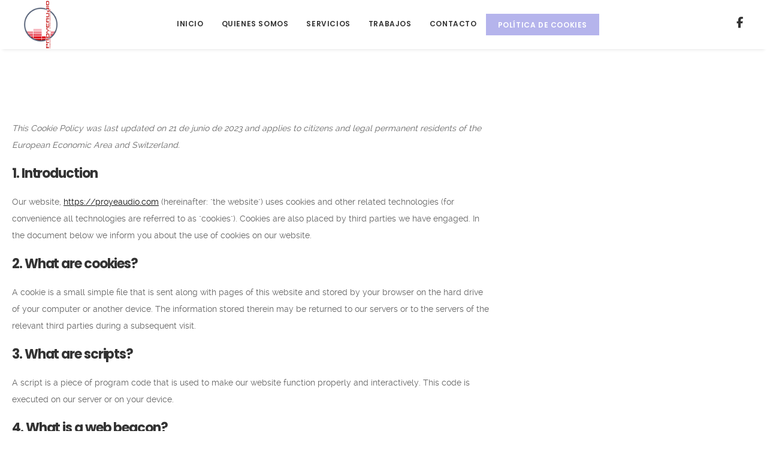

--- FILE ---
content_type: text/css
request_url: https://proyeaudio.com/wp-content/plugins/complianz-gdpr-premium/assets/css/document.min.css?ver=6.4.9
body_size: 3057
content:
#cmplz-manage-consent-container{display:none}.cmplz-obfuscate{direction:rtl;unicode-bidi:bidi-override;white-space:nowrap}#cmplz-manage-consent-container.cmplz-manage-consent-container .cmplz-categories summary{display:block;cursor:pointer}#cmplz-manage-consent-container.cmplz-manage-consent-container .cmplz-categories summary::-webkit-details-marker,#cmplz-manage-consent-container.cmplz-manage-consent-container .cmplz-categories summary::marker{display:none;content:''}.cmplz-alert{display:none;padding:7px;color:white;margin:10px 0}.cmplz-alert.cmplz-error{background-color:#f44336}.cmplz-alert.cmplz-success{background-color:green}.cmplz-close{margin-left:15px;color:white;font-weight:bold;float:right;font-size:22px;line-height:20px;cursor:pointer;transition:.3s}.cmplz-close:hover{color:black}#cmplz-cookies-overview .cmplz-dropdown .cmplz-service-description,#cmplz-document .cmplz-dropdown .cmplz-service-description,.editor-styles-wrapper .cmplz-unlinked-mode .cmplz-dropdown .cmplz-service-description,#cmplz-cookies-overview .cmplz-dropdown .cmplz-sharing-data,#cmplz-document .cmplz-dropdown .cmplz-sharing-data,.editor-styles-wrapper .cmplz-unlinked-mode .cmplz-dropdown .cmplz-sharing-data{display:inline-block;width:calc(50% - 35px);vertical-align:top}@media only screen and (max-width:600px){#cmplz-cookies-overview .cmplz-dropdown .cmplz-service-description,#cmplz-document .cmplz-dropdown .cmplz-service-description,.editor-styles-wrapper .cmplz-unlinked-mode .cmplz-dropdown .cmplz-service-description,#cmplz-cookies-overview .cmplz-dropdown .cmplz-sharing-data,#cmplz-document .cmplz-dropdown .cmplz-sharing-data,.editor-styles-wrapper .cmplz-unlinked-mode .cmplz-dropdown .cmplz-sharing-data{width:100%}}#cmplz-cookies-overview .cmplz-dropdown summary,#cmplz-document .cmplz-dropdown summary,.editor-styles-wrapper .cmplz-unlinked-mode .cmplz-dropdown summary{display:block;cursor:pointer}#cmplz-cookies-overview .cmplz-dropdown summary::-webkit-details-marker,#cmplz-document .cmplz-dropdown summary::-webkit-details-marker,.editor-styles-wrapper .cmplz-unlinked-mode .cmplz-dropdown summary::-webkit-details-marker,#cmplz-cookies-overview .cmplz-dropdown summary::marker,#cmplz-document .cmplz-dropdown summary::marker,.editor-styles-wrapper .cmplz-unlinked-mode .cmplz-dropdown summary::marker{display:none;content:''}#cmplz-cookies-overview .cmplz-dropdown summary div,#cmplz-document .cmplz-dropdown summary div,.editor-styles-wrapper .cmplz-unlinked-mode .cmplz-dropdown summary div{display:grid;grid-template:"heading chevron";grid-template-columns:2fr 25px;grid-gap:15px;align-items:center}#cmplz-cookies-overview .cmplz-dropdown summary div h3,#cmplz-document .cmplz-dropdown summary div h3,.editor-styles-wrapper .cmplz-unlinked-mode .cmplz-dropdown summary div h3{grid-area:heading;margin:0}#cmplz-cookies-overview .cmplz-dropdown summary div:after,#cmplz-document .cmplz-dropdown summary div:after,.editor-styles-wrapper .cmplz-unlinked-mode .cmplz-dropdown summary div:after{grid-area:chevron}#cmplz-cookies-overview .cmplz-dropdown summary div input[data-category="functional"],#cmplz-document .cmplz-dropdown summary div input[data-category="functional"],.editor-styles-wrapper .cmplz-unlinked-mode .cmplz-dropdown summary div input[data-category="functional"]{visibility:hidden}#cmplz-cookies-overview .cmplz-dropdown.cmplz-dropdown-cookiepolicy summary,#cmplz-document .cmplz-dropdown.cmplz-dropdown-cookiepolicy summary,.editor-styles-wrapper .cmplz-unlinked-mode .cmplz-dropdown.cmplz-dropdown-cookiepolicy summary{display:block}#cmplz-cookies-overview .cmplz-dropdown.cmplz-dropdown-cookiepolicy summary div,#cmplz-document .cmplz-dropdown.cmplz-dropdown-cookiepolicy summary div,.editor-styles-wrapper .cmplz-unlinked-mode .cmplz-dropdown.cmplz-dropdown-cookiepolicy summary div{grid-template:"heading paragraph label checkbox chevron";grid-template-columns:2fr auto 0 auto 25px}#cmplz-cookies-overview .cmplz-dropdown.cmplz-dropdown-cookiepolicy summary div p,#cmplz-document .cmplz-dropdown.cmplz-dropdown-cookiepolicy summary div p,.editor-styles-wrapper .cmplz-unlinked-mode .cmplz-dropdown.cmplz-dropdown-cookiepolicy summary div p{grid-area:paragraph}#cmplz-cookies-overview .cmplz-dropdown.cmplz-dropdown-cookiepolicy .cookies-per-purpose,#cmplz-document .cmplz-dropdown.cmplz-dropdown-cookiepolicy .cookies-per-purpose,.editor-styles-wrapper .cmplz-unlinked-mode .cmplz-dropdown.cmplz-dropdown-cookiepolicy .cookies-per-purpose{display:grid}@media only screen and (min-width:600px){#cmplz-cookies-overview .cmplz-dropdown.cmplz-dropdown-cookiepolicy .cookies-per-purpose,#cmplz-document .cmplz-dropdown.cmplz-dropdown-cookiepolicy .cookies-per-purpose,.editor-styles-wrapper .cmplz-unlinked-mode .cmplz-dropdown.cmplz-dropdown-cookiepolicy .cookies-per-purpose{grid-column:span 2;grid-template-columns:1fr 1fr 1fr;grid-template:"purpose purpose purpose" "header1 header2 header3" auto}#cmplz-cookies-overview .cmplz-dropdown.cmplz-dropdown-cookiepolicy .cookies-per-purpose .purpose,#cmplz-document .cmplz-dropdown.cmplz-dropdown-cookiepolicy .cookies-per-purpose .purpose,.editor-styles-wrapper .cmplz-unlinked-mode .cmplz-dropdown.cmplz-dropdown-cookiepolicy .cookies-per-purpose .purpose{grid-area:purpose}#cmplz-cookies-overview .cmplz-dropdown.cmplz-dropdown-cookiepolicy .cookies-per-purpose .name-header,#cmplz-document .cmplz-dropdown.cmplz-dropdown-cookiepolicy .cookies-per-purpose .name-header,.editor-styles-wrapper .cmplz-unlinked-mode .cmplz-dropdown.cmplz-dropdown-cookiepolicy .cookies-per-purpose .name-header{grid-area:header1}#cmplz-cookies-overview .cmplz-dropdown.cmplz-dropdown-cookiepolicy .cookies-per-purpose .retention-header,#cmplz-document .cmplz-dropdown.cmplz-dropdown-cookiepolicy .cookies-per-purpose .retention-header,.editor-styles-wrapper .cmplz-unlinked-mode .cmplz-dropdown.cmplz-dropdown-cookiepolicy .cookies-per-purpose .retention-header{grid-area:header2}#cmplz-cookies-overview .cmplz-dropdown.cmplz-dropdown-cookiepolicy .cookies-per-purpose .function-header,#cmplz-document .cmplz-dropdown.cmplz-dropdown-cookiepolicy .cookies-per-purpose .function-header,.editor-styles-wrapper .cmplz-unlinked-mode .cmplz-dropdown.cmplz-dropdown-cookiepolicy .cookies-per-purpose .function-header{grid-area:header3}}@media only screen and (max-width:600px){#cmplz-cookies-overview .cmplz-dropdown.cmplz-dropdown-cookiepolicy .cookies-per-purpose,#cmplz-document .cmplz-dropdown.cmplz-dropdown-cookiepolicy .cookies-per-purpose,.editor-styles-wrapper .cmplz-unlinked-mode .cmplz-dropdown.cmplz-dropdown-cookiepolicy .cookies-per-purpose{grid-template-columns:100px 1fr}#cmplz-cookies-overview .cmplz-dropdown.cmplz-dropdown-cookiepolicy .cookies-per-purpose .purpose,#cmplz-document .cmplz-dropdown.cmplz-dropdown-cookiepolicy .cookies-per-purpose .purpose,.editor-styles-wrapper .cmplz-unlinked-mode .cmplz-dropdown.cmplz-dropdown-cookiepolicy .cookies-per-purpose .purpose{grid-column:span 2}}#cmplz-manage-consent-container.cmplz-manage-consent-container .cmplz-categories{margin-top:10px;display:block;width:100%}#cmplz-manage-consent-container.cmplz-manage-consent-container .cmplz-categories .cmplz-category{background-color:rgba(239,239,239,0.25)}#cmplz-manage-consent-container.cmplz-manage-consent-container .cmplz-categories .cmplz-category summary::marker{display:none;content:''}#cmplz-manage-consent-container.cmplz-manage-consent-container .cmplz-categories .cmplz-category summary::-webkit-details-marker{display:none;content:''}#cmplz-manage-consent-container.cmplz-manage-consent-container .cmplz-categories .cmplz-category .cmplz-description{padding:10px}#cmplz-manage-consent-container.cmplz-manage-consent-container .cmplz-categories .cmplz-category:not(:last-child){margin-bottom:5px}#cmplz-manage-consent-container.cmplz-manage-consent-container .cmplz-categories .cmplz-category .cmplz-category-header{display:grid;grid-template-columns:1fr auto 25px;grid-template-rows:auto;align-items:center;grid-gap:10px;padding:5px 10px;background-color:rgba(239,239,239,0.5)}#cmplz-manage-consent-container.cmplz-manage-consent-container .cmplz-categories .cmplz-category .cmplz-category-header section{padding:initial}#cmplz-manage-consent-container.cmplz-manage-consent-container .cmplz-categories .cmplz-category .cmplz-category-header h2{grid-column-start:1;width:100%;justify-self:start;font-size:18px;text-align:left;margin-top:8px;text-transform:initial;padding-bottom:10px;border-bottom:0;margin-bottom:0}#cmplz-manage-consent-container.cmplz-manage-consent-container .cmplz-categories .cmplz-category .cmplz-category-header h2:before{height:0;margin:initial}#cmplz-manage-consent-container.cmplz-manage-consent-container .cmplz-categories .cmplz-category .cmplz-category-header .cmplz-always-active{font-size:var(--cmplz_category_header_active_font_size);color:var(--cmplz_category_header_always_active_color)}#cmplz-manage-consent-container.cmplz-manage-consent-container .cmplz-categories .cmplz-category .cmplz-category-header .cmplz-always-active label,#cmplz-manage-consent-container.cmplz-manage-consent-container .cmplz-categories .cmplz-category .cmplz-category-header .cmplz-always-active input{display:none}#cmplz-manage-consent-container.cmplz-manage-consent-container .cmplz-categories .cmplz-category .cmplz-category-header .cmplz-banner-checkbox{display:flex;align-items:center;margin:0;padding:initial}#cmplz-manage-consent-container.cmplz-manage-consent-container .cmplz-categories .cmplz-category .cmplz-category-header .cmplz-icon.cmplz-open{display:flex;align-items:center;justify-content:center;grid-column-start:3;cursor:pointer;content:'';background:var(--cmplz_category_open_icon_url) no-repeat;transform:rotate(0);transition:all .5s ease;background-size:cover;height:25px;width:25px}#cmplz-manage-consent-container.cmplz-manage-consent-container .cmplz-categories .cmplz-category[open]{padding-bottom:1px}#cmplz-manage-consent-container.cmplz-manage-consent-container .cmplz-categories .cmplz-category[open] summary .cmplz-category-header:after,#cmplz-manage-consent-container.cmplz-manage-consent-container .cmplz-categories .cmplz-category[open] summary .cmplz-icon.cmplz-open{transform:rotate(180deg)}.postbox #cmplz-document{margin:auto auto}#cmplz-document,.editor-styles-wrapper .cmplz-unlinked-mode{font-size:14px;margin-top:0;max-width:800px;text-justify:inter-word}#cmplz-document input::-moz-focus-inner,.editor-styles-wrapper .cmplz-unlinked-mode input::-moz-focus-inner,#cmplz-document button::-moz-focus-inner,.editor-styles-wrapper .cmplz-unlinked-mode button::-moz-focus-inner{border:0;padding:0}#cmplz-document a,.editor-styles-wrapper .cmplz-unlinked-mode a{text-decoration:underline}#cmplz-document a[target="_blank"]::after,.editor-styles-wrapper .cmplz-unlinked-mode a[target="_blank"]::after{content:url([data-uri]);margin:0 3px 0 5px}#cmplz-document a:focus,.editor-styles-wrapper .cmplz-unlinked-mode a:focus{border:1px solid black;padding:2px}#cmplz-document #cmplz-dnsmpd-form label,.editor-styles-wrapper .cmplz-unlinked-mode #cmplz-dnsmpd-form label{margin-right:20px;min-width:100px;display:inline-block}#cmplz-document h2,.editor-styles-wrapper .cmplz-unlinked-mode h2,#cmplz-document h3,.editor-styles-wrapper .cmplz-unlinked-mode h3{font-size:22px;text-align:left;margin-top:15px;text-transform:initial;padding-bottom:10px;margin-bottom:10px}#cmplz-document.impressum h2,.editor-styles-wrapper .cmplz-unlinked-mode.impressum h2,#cmplz-document.impressum h3,.editor-styles-wrapper .cmplz-unlinked-mode.impressum h3{border-bottom:0;font-size:1em;padding-bottom:5px;margin-bottom:5px}#cmplz-document.impressum p,.editor-styles-wrapper .cmplz-unlinked-mode.impressum p{margin-bottom:7px}#cmplz-document h4,.editor-styles-wrapper .cmplz-unlinked-mode h4{font-size:18px;text-align:left;margin-top:15px;margin-bottom:5px;text-transform:initial}#cmplz-document h5,.editor-styles-wrapper .cmplz-unlinked-mode h5{font-size:14px;text-align:left;margin-top:10px;margin-bottom:5px;text-transform:initial}#cmplz-document h3.annex,.editor-styles-wrapper .cmplz-unlinked-mode h3.annex,#cmplz-document h4.annex,.editor-styles-wrapper .cmplz-unlinked-mode h4.annex{font-weight:bold}#cmplz-document span h3,.editor-styles-wrapper .cmplz-unlinked-mode span h3{font-size:14px;border-bottom:0}#cmplz-document p,.editor-styles-wrapper .cmplz-unlinked-mode p,#cmplz-document li,.editor-styles-wrapper .cmplz-unlinked-mode li,#cmplz-document td,.editor-styles-wrapper .cmplz-unlinked-mode td{font-size:14px;margin-top:0}#cmplz-document ol.alphabetic,.editor-styles-wrapper .cmplz-unlinked-mode ol.alphabetic{counter-reset:list;list-style-type:none}#cmplz-document ol.alphabetic li:before,.editor-styles-wrapper .cmplz-unlinked-mode ol.alphabetic li:before{font-weight:bold;content:counter(list,lower-alpha) ") ";counter-increment:list}#cmplz-document ul,.editor-styles-wrapper .cmplz-unlinked-mode ul{list-style:disc;margin-left:15px;margin-bottom:15px}#cmplz-document ol.alphabetic ol,.editor-styles-wrapper .cmplz-unlinked-mode ol.alphabetic ol{counter-reset:list;list-style-type:none}#cmplz-document ol.alphabetic ol li:before,.editor-styles-wrapper .cmplz-unlinked-mode ol.alphabetic ol li:before{font-weight:bold;content:counter(list,decimal) ") ";counter-increment:list}#cmplz-document .cmplz-subtitle,.editor-styles-wrapper .cmplz-unlinked-mode .cmplz-subtitle{font-weight:bold;margin-top:25px}#cmplz-document .cmplz-indent,.editor-styles-wrapper .cmplz-unlinked-mode .cmplz-indent{margin-left:36px}#cmplz-cookies-overview .cmplz-dropdown,#cmplz-document .cmplz-dropdown,.editor-styles-wrapper .cmplz-unlinked-mode .cmplz-dropdown{background-color:rgba(239,239,239,0.25)}#cmplz-cookies-overview .cmplz-dropdown h4,#cmplz-document .cmplz-dropdown h4,.editor-styles-wrapper .cmplz-unlinked-mode .cmplz-dropdown h4{font-size:18px;text-align:left;margin-top:15px;margin-bottom:5px;text-transform:initial}#cmplz-cookies-overview .cmplz-dropdown p,#cmplz-document .cmplz-dropdown p,.editor-styles-wrapper .cmplz-unlinked-mode .cmplz-dropdown p,#cmplz-cookies-overview .cmplz-dropdown a,#cmplz-document .cmplz-dropdown a,.editor-styles-wrapper .cmplz-unlinked-mode .cmplz-dropdown a{font-size:14px;margin-top:0}#cmplz-cookies-overview .cmplz-dropdown p,#cmplz-document .cmplz-dropdown p,.editor-styles-wrapper .cmplz-unlinked-mode .cmplz-dropdown p,#cmplz-cookies-overview .cmplz-dropdown h4,#cmplz-document .cmplz-dropdown h4,.editor-styles-wrapper .cmplz-unlinked-mode .cmplz-dropdown h4,#cmplz-cookies-overview .cmplz-dropdown ul,#cmplz-document .cmplz-dropdown ul,.editor-styles-wrapper .cmplz-unlinked-mode .cmplz-dropdown ul{padding:0 15px}#cmplz-cookies-overview .cmplz-dropdown p.legal-obligations-description,#cmplz-document .cmplz-dropdown p.legal-obligations-description,.editor-styles-wrapper .cmplz-unlinked-mode .cmplz-dropdown p.legal-obligations-description{padding-bottom:15px}#cmplz-cookies-overview .cmplz-dropdown summary::marker,#cmplz-document .cmplz-dropdown summary::marker,.editor-styles-wrapper .cmplz-unlinked-mode .cmplz-dropdown summary::marker{display:none;content:''}#cmplz-cookies-overview .cmplz-dropdown summary::-webkit-details-marker,#cmplz-document .cmplz-dropdown summary::-webkit-details-marker,.editor-styles-wrapper .cmplz-unlinked-mode .cmplz-dropdown summary::-webkit-details-marker{display:none;content:''}#cmplz-cookies-overview .cmplz-dropdown summary,#cmplz-document .cmplz-dropdown summary,.editor-styles-wrapper .cmplz-unlinked-mode .cmplz-dropdown summary{display:block;background-color:rgba(239,239,239,0.5);margin:5px 0;padding:5px 10px;align-items:center;justify-items:stretch}#cmplz-cookies-overview .cmplz-dropdown summary h3,#cmplz-document .cmplz-dropdown summary h3,.editor-styles-wrapper .cmplz-unlinked-mode .cmplz-dropdown summary h3{padding:0 5px;font-size:18px;border-bottom:0}#cmplz-cookies-overview .cmplz-dropdown summary p,#cmplz-document .cmplz-dropdown summary p,.editor-styles-wrapper .cmplz-unlinked-mode .cmplz-dropdown summary p{text-align:right;padding:0;margin:0;font-size:14px;border-bottom:0}#cmplz-cookies-overview .cmplz-dropdown summary div:after,#cmplz-document .cmplz-dropdown summary div:after,.editor-styles-wrapper .cmplz-unlinked-mode .cmplz-dropdown summary div:after{cursor:pointer;content:'';background:url(../images/chevron-down.svg) no-repeat;transform:rotate(0);transition:all .5s ease;background-size:cover;height:18px;width:18px;margin:3px}#cmplz-cookies-overview .cmplz-dropdown[open],#cmplz-document .cmplz-dropdown[open],.editor-styles-wrapper .cmplz-unlinked-mode .cmplz-dropdown[open]{padding-bottom:1px}#cmplz-cookies-overview .cmplz-dropdown[open] summary div:after,#cmplz-document .cmplz-dropdown[open] summary div:after,.editor-styles-wrapper .cmplz-unlinked-mode .cmplz-dropdown[open] summary div:after{transform:rotate(180deg)}#cmplz-cookies-overview .cmplz-dropdown h4,#cmplz-document .cmplz-dropdown h4,.editor-styles-wrapper .cmplz-unlinked-mode .cmplz-dropdown h4{font-size:15px;margin:5px 0}#cmplz-cookies-overview .cmplz-dropdown h5,#cmplz-document .cmplz-dropdown h5,.editor-styles-wrapper .cmplz-unlinked-mode .cmplz-dropdown h5{margin:0}#cmplz-cookies-overview .cmplz-dropdown .cmplz-service-description,#cmplz-document .cmplz-dropdown .cmplz-service-description,.editor-styles-wrapper .cmplz-unlinked-mode .cmplz-dropdown .cmplz-service-description,#cmplz-cookies-overview .cmplz-dropdown .cmplz-sharing-data,#cmplz-document .cmplz-dropdown .cmplz-sharing-data,.editor-styles-wrapper .cmplz-unlinked-mode .cmplz-dropdown .cmplz-sharing-data{padding:0 15px 15px}#cmplz-cookies-overview .cmplz-dropdown .cookies-per-purpose,#cmplz-document .cmplz-dropdown .cookies-per-purpose,.editor-styles-wrapper .cmplz-unlinked-mode .cmplz-dropdown .cookies-per-purpose{border:1px solid #dadada;grid-gap:1px;background-color:#dadada;margin-bottom:10px}#cmplz-cookies-overview .cmplz-dropdown .cookies-per-purpose div,#cmplz-document .cmplz-dropdown .cookies-per-purpose div,.editor-styles-wrapper .cmplz-unlinked-mode .cmplz-dropdown .cookies-per-purpose div{background-color:white;padding:15px}@media only screen and (min-width:600px){#cmplz-cookies-overview .cmplz-dropdown .cookies-per-purpose .name-header,#cmplz-document .cmplz-dropdown .cookies-per-purpose .name-header,.editor-styles-wrapper .cmplz-unlinked-mode .cmplz-dropdown .cookies-per-purpose .name-header{background-color:#f7f7f7}#cmplz-cookies-overview .cmplz-dropdown .cookies-per-purpose .retention-header,#cmplz-document .cmplz-dropdown .cookies-per-purpose .retention-header,.editor-styles-wrapper .cmplz-unlinked-mode .cmplz-dropdown .cookies-per-purpose .retention-header{background-color:#f7f7f7}#cmplz-cookies-overview .cmplz-dropdown .cookies-per-purpose .function-header,#cmplz-document .cmplz-dropdown .cookies-per-purpose .function-header,.editor-styles-wrapper .cmplz-unlinked-mode .cmplz-dropdown .cookies-per-purpose .function-header{background-color:#f7f7f7}}@media only screen and (max-width:600px){#cmplz-cookies-overview .cmplz-dropdown .cookies-per-purpose h5,#cmplz-document .cmplz-dropdown .cookies-per-purpose h5,.editor-styles-wrapper .cmplz-unlinked-mode .cmplz-dropdown .cookies-per-purpose h5{line-height:1.8}#cmplz-cookies-overview .cmplz-dropdown .cookies-per-purpose div:nth-child(12n+2),#cmplz-document .cmplz-dropdown .cookies-per-purpose div:nth-child(12n+2),.editor-styles-wrapper .cmplz-unlinked-mode .cmplz-dropdown .cookies-per-purpose div:nth-child(12n+2),#cmplz-cookies-overview .cmplz-dropdown .cookies-per-purpose div:nth-child(12n+3),#cmplz-document .cmplz-dropdown .cookies-per-purpose div:nth-child(12n+3),.editor-styles-wrapper .cmplz-unlinked-mode .cmplz-dropdown .cookies-per-purpose div:nth-child(12n+3),#cmplz-cookies-overview .cmplz-dropdown .cookies-per-purpose div:nth-child(12n+4),#cmplz-document .cmplz-dropdown .cookies-per-purpose div:nth-child(12n+4),.editor-styles-wrapper .cmplz-unlinked-mode .cmplz-dropdown .cookies-per-purpose div:nth-child(12n+4),#cmplz-cookies-overview .cmplz-dropdown .cookies-per-purpose div:nth-child(12n+5),#cmplz-document .cmplz-dropdown .cookies-per-purpose div:nth-child(12n+5),.editor-styles-wrapper .cmplz-unlinked-mode .cmplz-dropdown .cookies-per-purpose div:nth-child(12n+5),#cmplz-cookies-overview .cmplz-dropdown .cookies-per-purpose div:nth-child(12n+6),#cmplz-document .cmplz-dropdown .cookies-per-purpose div:nth-child(12n+6),.editor-styles-wrapper .cmplz-unlinked-mode .cmplz-dropdown .cookies-per-purpose div:nth-child(12n+6),#cmplz-cookies-overview .cmplz-dropdown .cookies-per-purpose div:nth-child(12n+7),#cmplz-document .cmplz-dropdown .cookies-per-purpose div:nth-child(12n+7),.editor-styles-wrapper .cmplz-unlinked-mode .cmplz-dropdown .cookies-per-purpose div:nth-child(12n+7){background-color:#f7f7f7}}

--- FILE ---
content_type: text/javascript
request_url: https://proyeaudio.com/wp-content/plugins/ut-shortcodes/js/ut.scplugin.min.js?ver=5.1.9
body_size: 14588
content:
(function($){"use strict";function is_ms_ie(){var ua=window.navigator.userAgent;var msie=ua.indexOf("MSIE ");return msie>0||!!navigator.userAgent.match(/Trident.*rv\:11\./)}function create_id(){return"-"+Math.random().toString(36).substr(2,9)}function inIframe(){var field="vc_editable";var url=window.location.href;if(url.indexOf("?"+field+"=")!==-1){return true}else if(url.indexOf("&"+field+"=")!==-1){return true}else{return false}}function InViewObserver(event,isInView){if(isInView){$(event.target).removeClass("outView").addClass("inView")}else{$(event.target).removeClass("inView").addClass("outView")}}window.UTImageObserver=lozad(".ut-lazy",{rootMargin:"100%",loaded:function(el){var $element=$(el);$element.delay(600).queue(function(){$element.addClass("ut-image-loaded");$element.siblings(".ut-box-shadow-lazy").addClass("ut-box-shadow-ready");$element.closest(".ut-image-gallery-item").addClass("ut-image-loaded");$element.closest(".ut-animate-image").addClass("ut-animate-image-ready").trigger("inview",_isElementInViewport($element));$.force_appear()})}});window.UTSimpleImageObserver=lozad(".ut-lozad",{rootMargin:"100%"});window.UTBackgroundImageObserver=lozad(".ut-background-lozad",{rootMargin:"100%",load:function(element){if(!$(element).hasClass("ut-pseudo-background")&&element.getAttribute("data-background-image")){element.style.backgroundImage="url('"+element.getAttribute("data-background-image").split(",").join("'),url('")+"')"}else if($(element).hasClass("ut-pseudo-background")&&element.getAttribute("data-background-image")){element.classList.add("ut-pseudo-background-loaded")}}});$(window).on("load",function(){UTImageObserver.observe();UTSimpleImageObserver.observe();UTBackgroundImageObserver.observe()});function get_animated_objects($all_appeared_elements,effect){var counter=0;$all_appeared_elements.each(function(){if($(this).hasClass(effect)){counter++}});return counter}var ut_letter_effects={"effect-1":{scale:[.3,1],opacity:[0,1],translateZ:0,easing:"easeOutExpo",duration:600,delay:function(el,i){return 70*(i+1)}},"effect-2":{scale:[4,1],opacity:[0,1],translateZ:0,easing:"easeOutExpo",duration:950,delay:function(el,i){return 70*i}},"effect-3":{opacity:[0,1],easing:"easeInOutQuad",duration:2250,delay:function(el,i){return 150*(i+1)}},"effect-4":{translateY:["1.1em",0],translateZ:0,duration:750,delay:function(el,i){return 50*i}},"effect-5":{translateY:["1.1em",0],translateX:["0.55em",0],translateZ:0,rotateZ:[180,0],duration:750,easing:"easeOutExpo",delay:function(el,i){return 50*i}},"effect-6":{scale:[0,1],duration:1500,elasticity:600,delay:function(el,i){return 45*(i+1)}},"effect-7":{rotateY:[-90,0],duration:1300,delay:function(el,i){return 45*i}},"effect-8":{translateX:[40,0],translateZ:0,opacity:[0,1],easing:"easeOutExpo",duration:1200,delay:function(el,i){return 50+30*i}},"effect-10":{translateY:[100,0],translateZ:0,opacity:[0,1],easing:"easeOutExpo",duration:1400,delay:function(el,i){return 50+30*i}},"effect-9":{opacity:[0,1],translateX:[40,0],translateZ:0,scaleX:[.3,1],easing:"easeOutExpo",duration:800,delay:function(el,i){return 150+25*i}},"effect-11":{translateY:[-100,0],easing:"easeOutExpo",duration:1400,delay:function(el,i){return 30*i}}};function ParseInt(numb){try{numb=parseInt(numb)}catch(e){}return numb}window.UT_Shortcodes={delay_this:true,start_delay:false,content:"",google_maps_loaded:false,isJson:function(str){try{JSON.parse(str)}catch(e){return false}return true},isHTML:function(str){},init:function(content){if(typeof content!==undefined&&typeof content==="string"&&!this.isJson(content)){this.content=content}this.init_fitvids();this.init_accordion();this.init_tabs();this.init_revealfx();this.init_progress_circles();this.init_skill_bars();this.init_count_up();this.init_animated_image();this.init_owl_gallery_slider();this.init_owl_testimonials();this.init_brands();this.init_word_rotators();this.init_icon_draw();this.init_parallax_quote();this.init_pie_charts();this.init_appear_effects();this.init_list_animation();this.init_image_gallery();this.init_react_carousel();this.init_portfolio_carousel();this.init_timeline();this.init_social_follow();this.init_twitter_rotator();this.init_comparison_slider();this.init_distortion();this.init_lightbox();this.init_video_lightbox();this.init_inline_videos();this.init_morphbox();this.init_yt_background_video();this.init_vimeo_background_video();this.init_google_maps();this.init_glitch();this.init_background_text();this.init_video_grid();this.init_mist()},init_mist:function(clear=false){if(clear){$(".ut-glitch-on-appear").off("inview");$(".bklyn-fancy-divider-animated").off("inview");$("[data-ut-auto-remove-wait]").parent().off("inview");$(".ut-animate-brand-logos").off("inview")}$(".ut-glitch-on-appear").on("inview",function(event,isInView){if(isInView){$(event.target).addClass($(event.target).data("ut-glitch-class"))}else{$(event.target).removeClass($(event.target).data("ut-glitch-class"))}});$(".bklyn-fancy-divider-animated").on("inview",function(event,isInView){if(isInView){var $this=$(this);setTimeout(function(){$this.removeClass("bklyn-fancy-divider-animated")},$this.data("animated-delay"))}});$("[data-ut-auto-remove-wait]").parent().on("inview",function(event,isInView){if(isInView){var $this=$(this);$this.delay($this.find(".ut-animate-brand-logos").data("ut-auto-remove-wait")).queue(function(){$this.find(".ut-animate-brand-logos").data("ut-wait",0).attr("data-ut-wait",0).trigger("inview",[true])})}});$(".ut-animate-brand-logos").on("inview",function(event,isInView){if(isInView){var $this=$(this),effect=$this.data("effect");$this.find(".ut-single-brand").each(function(index){var $that=$(this).find("img");$that.delay($this.data("delay")*index).queue(function(){$that.css("opacity","1").addClass(effect)})})}})},create_collection:function($elements){var $content_elements=$([]);$elements.each(function(){$content_elements=$content_elements.add($("#"+$(this).attr("id")))});return $content_elements},init_fitvids:function(){$(".ut-video:not(.ut-initialized), .entry-content:not(.ut-initialized), .ut-post-media:not(.ut-initialized), .entry-thumbnail:not(.ut-initialized)").ut_require_js({plugin:"fitVids",source:"fitVids",callback:function(element){if($(element).hasClass("ut-initialized")){return}element.addClass("ut-initialized").fitVids()}})},init_accordion:function(){$(".ut-accordion-module").not(".ut-initialized").ut_require_js({plugin:"accordion",source:"accordion",callback:function(element){element.each(function(index,current){if($(current).hasClass("ut-initialized")){return true}$(current).addClass("ut-initialized").find(".ut-accordion-module-item").accordion({transitionSpeed:$(current).find(".ut-accordion-module-item").data("transition"),singleOpen:$(current).hasClass("ut-accordion-module-group"),transitionEasing:$(current).find(".ut-accordion-module-item").data("easing")})})}})},init_tabs:function(){$(".bklyn-icon-tabs, .ut-accordion, .ut-nav-tabs").not(".ut-initialized").ut_require_js({plugin:"boostrap",source:"boostrap",callback:function(element){element.each(function(index,current){if($(current).hasClass("ut-initialized")){return true}})}})},init_revealfx:function(){$(".ut-reveal-fx-element").not(".ut-initialized").ut_require_js({plugin:"RevealFx",source:"revealfx",callback:function(element){element.each(function(index,element){if($(element).hasClass("ut-initialized")){return}$(element).addClass("ut-initialized");let current_reveal=new RevealFx(element,{isContentHidden:true,revealSettings:{bgcolor:$(element).data("reveal-bgcolor"),direction:$(element).data("reveal-direction"),duration:$(element).data("reveal-duration"),delay:$(element).data("reveal-delay"),onCover:function(contentEl){contentEl.style.opacity=1;$(element).addClass("ut-block-revealed");UTImageObserver.observe();if(window.ut_video_observer!==undefined){window.ut_video_observer.observe()}}}});$(element).on("inview",function(event,isInView){if(isInView){var $this=$(event.target);if($this.hasClass("ut-block-reveal-done")){return}$this.parent().removeClass("ut-element-with-block-reveal");current_reveal.reveal()}})})}});$(".ut-element-revealer-parent").each(function(){$(this).imagesLoaded({background:true},function(){}).always(function(){$(".ut-element-revealer").on("inview",function(event,isInView){if(isInView){$(event.target).addClass("inView");$(event.target).off("inView")}})})});$(document.body).on("webkitAnimationStart mozAnimationStart MSAnimationStart oanimationstart animationstart",".ut-element-revealer",function(){let $this=$(this);$this.parent().addClass("ut-element-is-revealing");let default_delay=1170;if($this.hasClass("ut-element-revealer-slow")){default_delay=1820}if($this.hasClass("ut-element-revealer-fast")){default_delay=650}$this.delay(default_delay).queue(function(){$this.parent().addClass("ut-element-revealer-covered")})});$(document.body).on("webkitAnimationEnd mozAnimationEnd MSAnimationEnd oanimationend animationend",".ut-element-revealer",function(){let $this=$(this);$this.dequeue().parent().addClass("ut-element-revealer-ready");$.force_appear()})},init_progress_circles:function(clear=false){var $progress_circles=$(".bkly-progress-circle");if($progress_circles.hasClass("ut-initialized")){return}$progress_circles.addClass("ut-initialized");if(clear){$progress_circles.off("inview")}$progress_circles.on("inview",function(event,isInView){var $this=$(event.target),$circle=$this.children(".bkly-progress-svg");if(isInView){var totalProgress=$circle.find(".circle").attr("stroke-dasharray"),progress=$circle.parent().data("circle-percent");$circle.find(".stroke").get(0).style["stroke-dashoffset"]=502.4+totalProgress*progress/100;$circle.find(".circle").get(0).style["stroke-dashoffset"]=totalProgress*progress/100}else{if($circle.data("animateonce")==="no"){$circle.find(".stroke").get(0).style["stroke-dashoffset"]=502.4;$circle.find(".circle").get(0).style["stroke-dashoffset"]=0}else{$this.off("inview")}}})},init_skill_bars:function(clear=false){var $skill_bars=$(".ut-skill-active");if(this.content){var $container=$(this.content).find(".ut-skill-active");if($container.length){$skill_bars=this.create_collection($container)}}if($skill_bars.hasClass("ut-initialized")){return}$skill_bars.addClass("ut-initialized");if(clear){$skill_bars.off("inview")}$skill_bars.on("inview",function(event,isInView){var $this=$(event.target),bar_width=$this.data("width");if(isInView){if($this.hasClass("ut-skill-progress-thin")){$this.addClass("ut-already-visible").width(bar_width+"%")}else{$this.addClass("ut-already-visible").animate({width:bar_width+"%"},$this.data("speed"))}}else{if($this.data("animateonce")==="no"){$this.stop(true,true).css("width",0)}}})},init_count_up:function(){$('.ut-counter[data-type="slot"]').not(".ut-initialized").ut_require_js({plugin:"utSlotMachine",source:"slot",callback:function(element){if(element.hasClass("ut-initialized")){return}element.addClass("ut-initialized");if(this.content){var $container=$(this.content).find(".ut-counter");if($container.length){element=this.create_collection($container)}}element.utSlotMachine();const logicTrigger=function(){element.on("inview",function(event,isInView){if(isInView){var $this=$(event.target);$("<"+$this.data("prefix-tag")+' class="ut-count-prefix">'+$this.data("prefix")+"</"+$this.data("prefix-tag")+">").prependTo($this.find(".ut-count"));$("<"+$this.data("suffix-tag")+' class="ut-count-suffix">'+$this.data("suffix")+"</"+$this.data("suffix-tag")+">").appendTo($this.find(".ut-count"));$(event.target).off("inview")}})};$("body").on("ut-preload-done",function(){logicTrigger()});logicTrigger()}});$('.ut-counter[data-type="countup"]').not(".ut-initialized").ut_require_js({plugin:"CountUp",source:"countup",callback:function(element){if(element.hasClass("ut-initialized")){return}element.addClass("ut-initialized");if(this.content){var $container=$(this.content).find(".ut-counter");if($container.length){element=this.create_collection($container)}}const logicTriggerE=function(){element.on("inview",function(event,isInView){if(isInView){var $this=$(event.target);var options={useEasing:true,useGrouping:true,separator:$this.data("sep-sign"),decimal:".",decimalPlaces:$this.data("decimal-places"),prefix:"<"+$this.data("prefix-tag")+' class="ut-count-prefix">'+$this.data("prefix")+"</"+$this.data("prefix-tag")+">",suffix:"<"+$this.data("suffix-tag")+' class="ut-count-suffix">'+$this.data("suffix")+"</"+$this.data("suffix-tag")+">"};var count=new CountUp($this.find(".ut-count").attr("id"),0,$this.data("counter"),$this.data("decimals"),$this.data("speed")/1e3,options);count.start();$this.off("inview")}})};$("body").on("ut-preload-done",function(){logicTriggerE()});logicTriggerE()}})},init_animated_image:function(){var $animated_image=$(".ut-animate-image");$animated_image.each(function(index,element){var _$animated_image=$(element);if(_$animated_image.hasClass("ut-initialized")){return}_$animated_image.addClass("ut-initialized");_$animated_image.on("inview",function(event,isInView){var $this=$(event.target),effect=$this.data("effect");if(isInView){if($this.hasClass("ut-animation-complete")||$this.hasClass("ut-element-is-animating")||!$this.hasClass("ut-animate-image-ready")){return false}if($this.data("animation-duration")){$this.css("animation-duration",$this.data("animation-duration"))}if($this.data("animation-between")){$this.css("animation-delay",$this.data("animation-between"))}$this.delay($this.data("delay")).queue(function(){$this.css("opacity","1").addClass(effect).dequeue()})}else{if($this.hasClass("ut-animation-complete")||$this.hasClass("ut-element-is-animating")){return}if($this.data("animateonce")==="no"){$this.clearQueue().removeClass(effect).css("opacity","0").dequeue()}else{if($this.hasClass(effect)){$this.addClass("ut-animation-complete");$this.off("inview")}}}})})},init_owl_gallery_slider:function(){$(".ut-owl-gallery-slider, .ut-bkly-qt-rotator > .owl-carousel").not(".ut-initialized").ut_require_js({plugin:"owlCarousel",source:"owl",callback:function(element){element.each(function(index,element){if($(element).hasClass("ut-initialized")){return}$(element).addClass("ut-initialized");var owl_settings=$(element).attr("data-settings");if(owl_settings.includes('"')){owl_settings=JSON.parse(owl_settings.replace(/\\/g,""))}else{owl_settings=JSON.parse(owl_settings)}$(element).owlCarousel(owl_settings);if(site_settings.lg_type==="lightgallery"&&owl_settings.lightbox!=="no"||is_ms_ie()){$(element).ut_require_js({plugin:"lightGallery",source:"lightGallery",callback:function(element){let alreadyInit=false;if(!alreadyInit){element.lightGallery({selector:".owl-item .for-lightbox",hash:false,thumbnail:false,exThumbImage:"data-exthumbimage",getCaptionFromTitleOrAlt:"true",download:ParseInt(site_settings.lg_download),mode:site_settings.lg_mode})}if(owl_settings.autoplay){element.on("onAfterOpen.lg",function(){element.trigger("stop.owl.autoplay")});element.on("onCloseAfter.lg",function(){element.trigger("play.owl.autoplay")})}}})}if(site_settings.lg_type==="morphbox"&&!is_ms_ie()){var $morphbox_app=$("#ut-morph-box-app");if(owl_settings.autoplay){$morphbox_app.on("onAfterOpen.utmorph",function(){$(element).trigger("stop.owl.autoplay")});$morphbox_app.on("onAfterClose.utmorph",function(){$(element).trigger("play.owl.autoplay")})}}if($(element).hasClass("ut-owl-gallery-slider-with-media")){var selector=site_settings.lg_type==="morphbox"&&!is_ms_ie()?".ut-owl-video-link":".owl-item .for-lightbox";$(element).ut_require_js({plugin:"lightGallery",source:"lightGallery",callback:function(element){let alreadyInit=false;if(!alreadyInit){element.lightGallery({selector:selector,hash:false,thumbnail:false,exThumbImage:"data-exthumbimage",getCaptionFromTitleOrAlt:"true",download:ParseInt(site_settings.lg_download),mode:site_settings.lg_mode})}if(owl_settings.autoplay){element.on("onAfterOpen.lg",function(){element.trigger("stop.owl.autoplay")});element.on("onCloseAfter.lg",function(){element.trigger("play.owl.autoplay")})}}})}})}})},init_owl_testimonials:function(){$(".ut-bkly-testimonial-rotator > .owl-carousel").not(".ut-initialized").ut_require_js({plugin:"owlCarousel",source:"owl",callback:function(element){element.each(function(index,element){if($(element).hasClass("ut-initialized")){return}$(element).addClass("ut-initialized");var owl_settings=$(element).attr("data-settings");if(owl_settings.includes('"')){owl_settings=JSON.parse(owl_settings.replace(/\\/g,""))}else{owl_settings=JSON.parse(owl_settings)}owl_settings.onRefresh=function(){$(element).find("div.owl-item").height("")};owl_settings.onRefreshed=function(){$(element).find("div.owl-item").height($(element).height())};$(element).owlCarousel(owl_settings);$(element).on("click",".owl-item.active:not(.center)",function(){if($(this).prev().hasClass("center")){$(element).trigger("next.owl.carousel")}else{$(element).trigger("prev.owl.carousel")}})})}})},init_brands:function(){$(".ut-brands-carousel").not(".ut-initialized").ut_require_js({plugin:"flickity",source:"flickity",callback:function(element){element.each(function(index,element){if($(element).hasClass("ut-initialized")){return true}$(element).addClass("ut-initialized");var flickity_settings=$(element).data("settings");$(element).flickity({cellAlign:"left",wrapAround:true,groupCells:1,lazyLoad:flickity_settings.lazyLoad,imagesLoaded:true,pageDots:flickity_settings.pageDots,autoPlay:flickity_settings.autoPlay,pauseAutoPlayOnHover:false,prevNextButtons:flickity_settings.prevNextButtons,arrowShape:"",on:{ready:function(){if(flickity_settings.pageDots){$(".flickity-page-dots").appendTo($(element).parent().find(".ut-brands-dots"))}}}});if(flickity_settings.autoPlay){$(element).flickity("playPlayer");$(element).on("mouseleave",function(){$(element).flickity("playPlayer")})}$(element).imagesLoaded(function(){$(element).flickity("resize")})})}})},decodeHtml:function(html){var txt=document.createElement("textarea");txt.innerHTML=html;return txt.value},init_word_rotators:function(){$(".ut-word-rotator-classic").not(".ut-initialized").each(function(){var $this=$(this);if($this.hasClass("ut-initialized")){return true}$this.addClass("ut-initialized");var word_rotator_settings=$this.attr("data-settings"),ut_rotator_words=window.ut_rotator_words[$this.data("id")],counter=0;if(word_rotator_settings.includes('"')){word_rotator_settings=JSON.parse(word_rotator_settings.replace(/\\/g,""))}else{word_rotator_settings=JSON.parse(word_rotator_settings)}if($this.closest("#ut-hero").length&&$this.closest("#ut-hero").hasClass("ut-hero-imagefader-background")){$("ul.ut-image-fader li","#ut-hero").on("webkitAnimationStart mozAnimationStart MSAnimationStart oanimationstart animationstart",function(){var indx=$(this).index();if(counter>0){$this.fadeOut(726,function(){var data_word=ut_rotator_words[indx].replace(/<(?:.|\n)*?>/gm,"");if(word_rotator_settings.glitch!=="off"){$this.html('<div class="ut-glitch-on-appear ut-simple-glitch-text-'+word_rotator_settings.glitch+'" data-title="'+data_word+'">'+ut_rotator_words[indx]+"</div>").fadeIn(726)}else{$this.html('<div data-title="'+data_word+'">'+ut_rotator_words[indx]+"</div>").fadeIn(726)}})}counter++});$("ul.ut-image-fader li","#ut-hero").on("animationiteration",function(){var indx=$(this).index();$this.fadeOut(726,function(){var data_word=ut_rotator_words[indx].replace(/<(?:.|\n)*?>/gm,"");if(word_rotator_settings.glitch!=="off"){$this.html('<div class="ut-glitch-on-appear ut-simple-glitch-text-'+word_rotator_settings.glitch+'" data-title="'+data_word+'">'+ut_rotator_words[indx]+"</div>").fadeIn(726)}else{$this.html('<div data-title="'+data_word+'">'+ut_rotator_words[indx]+"</div>").fadeIn(726)}})})}else{var ut_word_rotator=function(){setInterval(function(){var word=ut_rotator_words[counter=(counter+1)%ut_rotator_words.length],data_word=word.replace(/<(?:.|\n)*?>/gm,"");if(word_rotator_settings.glitch!=="off"){$this.fadeOut(word_rotator_settings.effect_timer,function(){$(this).html('<div class="ut-glitch-on-appear ut-simple-glitch-text-'+word_rotator_settings.glitch+'" data-title="'+data_word+'">'+word+"</div>").fadeIn(word_rotator_settings.effect_timer)})}else{$this.fadeOut(word_rotator_settings.effect_timer,function(){$(this).html('<div data-title="'+data_word+'">'+word+"</div>").fadeIn(word_rotator_settings.effect_timer)})}},word_rotator_settings.timer)};if(typeof preloader_settings!=="undefined"&&word_rotator_settings.wait_for_preloader==="true"){var check_loader_status=setInterval(function(){if(!preloader_settings.loader_active){ut_word_rotator();clearInterval(check_loader_status)}},50)}else{ut_word_rotator()}}});$(".ut-word-rotator-typewriter").not(".ut-initialized").ut_require_js({plugin:"Typewriter",source:"typewriter",callback:function(element){element.each(function(index,element){var $this=$(element);if($this.hasClass("ut-initialized")){return true}$this.addClass("ut-initialized");var word_rotator_settings=$this.attr("data-settings"),ut_rotator_words=window.ut_rotator_words[$this.data("id")],counter=0;if(word_rotator_settings.includes('"')){word_rotator_settings=JSON.parse(word_rotator_settings.replace(/\\/g,""))}else{word_rotator_settings=JSON.parse(word_rotator_settings)}var typewriter=new Typewriter(this,{loop:true,cursor:word_rotator_settings.cursor,wrapperClassName:"ut-typewriter-word",cursorClassName:"ut-typewriter-cursor"});if($this.closest("#ut-hero").length&&$this.closest("#ut-hero").hasClass("ut-hero-imagefader-background")){$("ul.ut-image-fader li","#ut-hero").on("webkitAnimationStart mozAnimationStart MSAnimationStart oanimationstart animationstart",function(){var indx=$(this).index();if(counter>0){var word=ut_rotator_words[indx],data_word=word.replace(/<(?:.|\n)*?>/gm,"");if(word_rotator_settings.glitch!=="off"){$(".ut-word-rotator",$this).fadeOut(726,function(){$(".ut-word-rotator",$this).html('<div class="ut-glitch-on-appear ut-simple-glitch-text-'+word_rotator_settings.glitch+'" data-title="'+data_word+'">'+word+"</div>").fadeIn(726)})}else{$(".ut-word-rotator",$this).fadeOut(726,function(){$(".ut-word-rotator",$this).html('<div data-title="'+data_word+'">'+word+"</div>").fadeIn(726)})}}counter++});$("ul.ut-image-fader li","#ut-hero").on("animationiteration",function(){var indx=$(this).index();var word=ut_rotator_words[indx],data_word=word.replace(/<(?:.|\n)*?>/gm,"");if(word_rotator_settings.glitch!=="off"){$(".ut-word-rotator",$this).fadeOut(726,function(){$(".ut-word-rotator",$this).html('<div class="ut-glitch-on-appear ut-simple-glitch-text-'+word_rotator_settings.glitch+'" data-title="'+data_word+'">'+word+"</div>").fadeIn(726)})}else{$(".ut-word-rotator",$this).fadeOut(726,function(){$(".ut-word-rotator",$this).html('<div data-title="'+data_word+'">'+word+"</div>").fadeIn(726)})}})}else{var ut_word_rotator=function(){for(var i=0;i<ut_rotator_words.length;i++){typewriter.typeString(UT_Shortcodes.decodeHtml(ut_rotator_words[i])).callFunction(function(){if(word_rotator_settings.glitch!=="off"){$this.addClass("ut-glitch-on-appear ut-simple-glitch-text-"+word_rotator_settings.glitch)}}).pauseFor(2500).deleteAll().callFunction(function(){if(word_rotator_settings.glitch!=="off"){$this.removeClass("ut-glitch-on-appear ut-simple-glitch-text-"+word_rotator_settings.glitch)}})}typewriter.start()};if(typeof preloader_settings!=="undefined"&&word_rotator_settings.wait_for_preloader==="true"){var check_loader_status=setInterval(function(){if(!preloader_settings.loader_active){ut_word_rotator();clearInterval(check_loader_status)}},50)}else{ut_word_rotator()}}})}});$(".ut-word-rotator-reveal").each(function(){var $this=$(this);if($this.hasClass("ut-initialized")){return true}$this.addClass("ut-initialized")})},init_icon_draw:function(){$(".ut-vivus-draw").not(".ut-initialized").ut_require_js({plugin:"Vivus",source:"vivus",callback:function(element){element.each(function(index,element){let triggered=false;const $this=$(element);var draw_settings=$this.attr("data-settings");if(draw_settings.includes('"')){draw_settings=JSON.parse(draw_settings.replace(/\\/g,""))}else{draw_settings=JSON.parse(draw_settings)}if(draw_settings.draw_svg_icons==="no"){return true}$this.data("ut-vivus",new Vivus(element,{duration:draw_settings.draw_svg_duration,type:draw_settings.draw_svg_type,start:"inViewport",onReady:function(obj){if(obj.el.classList){obj.el.classList.add("ut-svg-loaded")}else{obj.el.setAttribute("class","ut-svg-loaded")}}}));$this.data("ut-vivus").stop();const drawEvent=function(event){setTimeout(function(){$(event.target).dequeue().delay(20).queue(function(){$this.data("ut-vivus").play();$(event.target).dequeue()})},$this.data("settings").draw_svg_delay||0)};$this.on("inview",function(event,isInView){if(isInView){drawEvent(event);$this.addClass("ut-initialized")}})})}})},init_parallax_quote:function(){$(".ut-parallax-quote.ut-reveal-fx").not(".ut-initialized").ut_require_js({plugin:"RevealFx",source:"revealfx",callback:function(element){element.each(function(index,element){var $this=$(element);if($this.hasClass("ut-initialized")){return true}$this.addClass("ut-initialized");if($(".ut-parallax-quote-title",$this).prev(".ut-parallax-icon-wrap").length){var reveal_icon=new RevealFx($(".ut-parallax-quote-title",$this).prev(".ut-parallax-icon-wrap").get(0),{revealSettings:{bgcolor:$this.data("revealfx-color"),onCover:function(contentEl){contentEl.style.opacity=1;if($(contentEl).find(".ut-vivus-draw").length){$(contentEl).find(".ut-vivus-draw").removeClass("ut-initialized");UT_Shortcodes.init_icon_draw()}}}})}var reveal_title=new RevealFx($(".ut-parallax-quote-title",$this).get(0),{revealSettings:{bgcolor:$this.data("revealfx-color"),onCover:function(contentEl){contentEl.style.opacity=1}}});if($(".ut-parallax-quote-name-wrap",$this).length){var reveal_cite=new RevealFx($(".ut-parallax-quote-name-wrap",$this).get(0),{revealSettings:{bgcolor:$this.data("revealfx-color"),onCover:function(contentEl){contentEl.style.opacity=1}}})}$this.on("inview",function(event,isInView){if(isInView){var $that=$(".ut-parallax-quote-title",$(event.target));$that.parent().removeClass("ut-element-with-block-reveal");reveal_title.reveal();if($(".ut-parallax-quote-name-wrap",$that.next().next("div")).length){setTimeout(function(){reveal_cite.reveal()},200)}if($that.prev(".ut-parallax-icon-wrap").length){setTimeout(function(){reveal_icon.reveal()},200)}$(event.target).off("inview")}})})}})},init_pie_charts:function(){$(".ut-pie-chart").not(".ut-initialized").ut_require_js({plugin:"Chart",source:"pie_chart",callback:function(element){element.each(function(index,element){var $this=$(element);if($this.hasClass("ut-initialized")){return true}$this.addClass("ut-initialized");var ut_pie_canvas=element.getContext("2d");var pie_settings=$this.attr("data-settings");if(pie_settings.includes('"')){pie_settings=JSON.parse(pie_settings.replace(/\\/g,""))}else{pie_settings=JSON.parse(pie_settings)}pie_settings.options.tooltips.callbacks={label:function(tooltipItem,chart){return chart.datasets[0].data[tooltipItem.index]+" "+chart.labels[tooltipItem.index]}};var ut_pie_chart=new Chart(ut_pie_canvas,pie_settings)})}})},init_appear_effects:function(){$("[data-appear-effect]").not(".ut-initialized").ut_require_js({plugin:"anime",source:"anime",callback:function(element){element.each(function(index,element){var $this=$(element),span_classes=$this.find("span").attr("class");if($this.hasClass("ut-initialized")){return true}$this.addClass("ut-initialized");const logicTrigger=function(){$this.on("inview",function(event,isInView){if(isInView){var $that=$(event.target),effect=$that.data("appear-effect");var that=this;if($that.find("a").length){that=$that.find("a").get(0)}if(!$that.hasClass("ut-effect-letter-split")){var all_words=that.textContent.split(" ");that.innerHTML="";for(var i=0;i<all_words.length;i++){var word=all_words[i].replace(/\S/g,"<ut-letter class='ut-effect-letter'>$&</ut-letter>");that.innerHTML+='<span class="'+span_classes+'">'+word+"</span>";if(i+1<all_words.length){that.innerHTML+=" "}}$that.addClass("ut-effect-letter-split")}var targets=that.querySelectorAll(".ut-effect-letter");ut_letter_effects[effect].targets=targets;ut_letter_effects[effect].begin=function(){$that.addClass("ut-effect-letter-animated")};anime.timeline({loop:false}).add(ut_letter_effects[effect])}})};$("body").on("ut-preload-done",function(){logicTrigger()});$(window).on("load",logicTrigger);logicTrigger()})}})},init_list_animation:function(){$(".bklyn-fancy-list-animated").each(function(){var $this=$(this);$this.on("inview",function(event,isInView){if(isInView){$this.find("li").each(function(i){var $that=$(this);setTimeout(function(){$that.addClass("appeared")},i*150)});$this.off("inview")}})});$(".ut-table-menu-animated").each(function(){var $this=$(this);$this.on("inview",function(event,isInView){if(isInView){$this.find(".ut-table-menu-top").each(function(i){var $that=$(this);setTimeout(function(){$that.addClass("appeared")},i*150)});$this.off("inview")}})})},init_isotope:function(element){let isoOptions={itemSelector:".ut-image-gallery-item-wrap",masonry:{columnWidth:".ut-image-gallery-sizer",gutter:element.data("mason-gal-gutter")}};if($(window).width()>767&&$(window).width()<=1024){isoOptions.masonry.gutter=element.data("mason-gal-gutter-tablet")}if($(window).width()<=767){isoOptions.masonry.gutter=element.data("mason-gal-gutter-mobile")}if(element.data("isotope")){if($(window).width()>=1025){element.data("isotope").options.masonry.gutter=element.data("mason-gal-gutter")}if($(window).width()>767&&$(window).width()<=1024){element.data("isotope").options.masonry.gutter=element.data("mason-gal-gutter-tablet")}if($(window).width()<=767){element.data("isotope").options.masonry.gutter=element.data("mason-gal-gutter-mobile")}element.isotope("reloadItems")}else{element.isotope(isoOptions)}},init_image_gallery:function(){let $gallery_modules=$(".ut-image-gallery-module");if(site_settings.lg_type==="lightgallery"){$gallery_modules.ut_require_js({plugin:"lightGallery",source:"lightGallery",callback:function(element){element.lightGallery({selector:".ut-vc-images-lightbox-group-image",exThumbImage:"data-exthumbimage",download:ParseInt(site_settings.lg_download),mode:site_settings.lg_mode,hash:false})}})}$gallery_modules.each(function(index,element){var $this=$(element);if($this.hasClass("ut-initialized")){return true}if($this.data("mason-gal")){$this.ut_require_js({plugin:"isotope",source:"isotope",callback:function(element){if(element.hasClass("ut-isotope-ready")){return}UT_Shortcodes.init_isotope(element);$(window).utresize(function(){UT_Shortcodes.init_isotope(element)});element.addClass("ut-isotope-ready")}})}var gallery_settings=$this.attr("data-settings");if(gallery_settings.includes('"')){gallery_settings=JSON.parse(gallery_settings.replace(/\\/g,""))}else{gallery_settings=JSON.parse(gallery_settings)}if(gallery_settings.lazy&&(!gallery_settings.animate||gallery_settings.animate&&!gallery_settings.effect)){if($this.data("mason-gal")){$(".ut-image-gallery-item-wrap",$this).appear();$this.on("appear",".ut-image-gallery-item-wrap",function(event,$all_appeared_elements){var $that=$(this);if(!$that.children(".ut-image-gallery-item").hasClass("ut-image-loaded")){return}$that.delay(100*($all_appeared_elements.index(this)-get_animated_objects($all_appeared_elements,"appeared"))).queue(function(){$that.children(".ut-image-gallery-item").addClass("appeared")})})}else{$(".ut-image-gallery-item",$this).appear();$this.on("appear",".ut-image-gallery-item",function(event,$all_appeared_elements){var $that=$(this);if(!$that.hasClass("ut-image-loaded")){return}$that.delay(100*($all_appeared_elements.index(this)-get_animated_objects($all_appeared_elements,"appeared"))).queue(function(){$that.addClass("appeared")})})}}if(gallery_settings.animate&&gallery_settings.effect){$(".ut-animate-gallery-element",$this).appear();var delay_this=true,start_delay=false;function function_check_for_delay(){if(delay_this){if(!start_delay){start_delay=true;setTimeout(function(){delay_this=false;$.force_appear()},gallery_settings.global_delay_timer)}return true}else{return false}}$this.on("appear",".ut-animate-gallery-element",function(event,$all_appeared_elements){if(gallery_settings.global_delay_animation){if(function_check_for_delay()){return false}}var $that=$(this),effect=$that.data("effect");if(gallery_settings.lazy){if(!$that.hasClass("ut-image-loaded")){return true}}if($that.hasClass("ut-animation-complete")||$that.hasClass("ut-element-is-animating")){return}if($that.data("animation-duration")){$that.css("animation-duration",$that.data("animation-duration"))}if(gallery_settings.delay_animation){$that.delay(gallery_settings.delay_timer*($all_appeared_elements.index(this)-get_animated_objects($all_appeared_elements,effect))).queue(function(){$that.css("opacity","1").addClass(effect).dequeue();$that.addClass("appeared")})}else{$that.delay($that.data("delay")).queue(function(){$that.css("opacity","1").addClass(effect).dequeue();$that.addClass("appeared")})}$that.one("webkitAnimationEnd oanimationend msAnimationEnd animationend",function(e){$that.addClass("ut-animation-done")})});$this.on("disappear",".ut-animate-gallery-element",function(){var $that=$(this),effect=$that.data("effect");if(gallery_settings.lazy){if(!$that.hasClass("ut-image-loaded")){return true}}if($that.hasClass("ut-animation-complete")||$that.hasClass("ut-element-is-animating")){return}if($that.data("animateonce")==="no"){$that.parent().removeClass("ut-animation-done");$that.clearQueue().removeClass(effect).css("opacity","0").dequeue()}else{if($that.hasClass(effect)){$that.addClass("ut-animation-complete")}}})}$this.addClass("ut-initialized")})},init_react_carousel:function(){$(".ut-react-carousel").ut_require_js({plugin:"reactslider",source:"reactslider",ieblock:true})},init_masonry_grid:function(){$(".ut-masonry-grid").ut_require_js({plugin:"utmasonry",source:"masonry",callback:function(element){element.each(function(index,current){$(current).utmasonry({columns:$(current).data("columns"),tcolumns:$(current).data("tcolumns"),mcolumns:$(current).data("mcolumns"),itemClass:"ut-grid-item",unitHeight:$(current).data("column-height")});$(current).addClass("layoutComplete");$.force_appear()})}})},get_grid_size:function($container){var columns="";if($(window).width()<=767){columns=1}else if($(window).width()>=767&&$(window).width()<=1024){columns=2}else{columns=$container.data("columns")}return $container.width()/columns},init_portfolio_carousel:function(){$(".ut-portfolio-carousel").ut_require_js({plugin:"flexslider",source:"flexslider",callback:function(element){element.each(function(index,current){if($(current).hasClass("ut-initialized")){return true}$(current).flexslider({animation:"slide",controlNav:false,animationLoop:false,slideshow:false,itemWidth:UT_Shortcodes.get_grid_size($(current)),itemMargin:0,touch:true,start:function(){$(".ut-lazy-wait",element).each(function(index,element){$(element).removeClass("ut-lazy-wait");if(inIframe()){UT_Adaptive_Images.load_responsive_image(element)}})}});$(window).utresize(function(){$(current).removeData("flexslider").flexslider({animation:"slide",controlNav:false,animationLoop:false,slideshow:false,itemWidth:UT_Shortcodes.get_grid_size($(current)),itemMargin:0,touch:true})});$(current).addClass("ut-initialized")})}})},init_timeline:function(){$(".ut-simple-time-line-wrap").not(".ut-initialized").each(function(index,element){var $this=$(element);if($this.hasClass("ut-initialized")){return true}$this.addClass("ut-initialized");var timeline_settings=$this.attr("data-settings");if(timeline_settings.includes('"')){timeline_settings=JSON.parse(timeline_settings.replace(/\\/g,""))}else{timeline_settings=JSON.parse(timeline_settings)}if(timeline_settings.animate){$(".ut-simple-time-line-event-animation, .ut-simple-time-line-event-marker",$this).appear();var delay_this=true,start_delay=false;function function_check_for_delay(){if(delay_this){if(!start_delay){start_delay=true;setTimeout(function(){delay_this=false;$.force_appear()},timeline_settings.global_delay_timer)}return true}else{return false}}$this.on("appear",".ut-simple-time-line-event-animation",function(event,$all_appeared_elements){if(timeline_settings.global_delay_animation){if(function_check_for_delay()){return true}}var $that=$(this),effect=$that.data("effect");if($that.hasClass("ut-animation-complete")||$that.hasClass("ut-element-is-animating")){return}if($that.data("animation-duration")){$that.css("animation-duration",$that.data("animation-duration"))}if(timeline_settings.delay_animation){$that.delay(timeline_settings.delay_timer*($all_appeared_elements.index(this)-get_animated_objects($all_appeared_elements,effect))).queue(function(){$that.css("opacity","1").addClass(effect).dequeue()})}else{$that.delay($that.data("delay")).queue(function(){$that.css("opacity","1").addClass(effect).dequeue()})}$that.one("webkitAnimationEnd oanimationend msAnimationEnd animationend",function(e){$that.addClass("ut-animation-done")})});if(timeline_settings.animation_style_marker!=="none"){$this.on("appear",".ut-simple-time-line-event-marker",function(event,$all_appeared_elements){if(timeline_settings.global_delay_animation){if(function_check_for_delay()){return true}}var $that=$(this),effect=$that.data("effect");if($that.hasClass("ut-animation-complete")||$that.hasClass("ut-element-is-animating")){return}if($that.data("animation-duration")){$that.css("animation-duration",$that.data("animation-duration"))}if(timeline_settings.delay_animation){$that.delay(timeline_settings.delay_timer_marker*($all_appeared_elements.index(this)-get_animated_objects($all_appeared_elements,effect))).queue(function(){$that.css("opacity","1").addClass(effect).dequeue()})}else{$that.delay($that.data("delay")).queue(function(){$that.css("opacity","1").addClass(effect).dequeue()})}$that.one("webkitAnimationEnd oanimationend msAnimationEnd animationend",function(e){$that.addClass("ut-animation-done")})})}$this.on("disappear",".ut-simple-time-line-event-animation",function(){var $that=$(this),effect=$that.data("effect");if($that.hasClass("ut-animation-complete")||$that.hasClass("ut-element-is-animating")){return}if($that.data("animateonce")==="no"){$that.parent().removeClass("ut-animation-done");$that.clearQueue().removeClass(effect).css("opacity","0").dequeue()}else{if($that.hasClass(effect)){$that.addClass("ut-animation-complete")}}})}})},init_social_follow:function(){$(".ut-social-follow-module").not(".ut-initialized").each(function(index,element){var $this=$(element);if($this.hasClass("ut-initialized")){return true}$this.addClass("ut-initialized");var social_settings=$this.attr("data-settings");if(social_settings.includes('"')){social_settings=JSON.parse(social_settings.replace(/\\/g,""))}else{social_settings=JSON.parse(social_settings)}if(social_settings.animate){$(".ut-animate-social-follow-element",$this).appear();$this.on("appear",".ut-animate-social-follow-element",function(event,$all_appeared_elements){var $that=$(this),effect=$that.data("effect");function social_animation(current){if($that.hasClass("ut-animation-complete")||$that.hasClass("ut-element-is-animating")){return}if($that.data("animation-duration")){$that.css("animation-duration",$that.data("animation-duration"))}if(social_settings.delay_animation){$that.delay(social_settings.delay_timer*($all_appeared_elements.index(current)-get_animated_objects($all_appeared_elements,effect))).queue(function(){$that.css("opacity","1").addClass(effect).dequeue()})}else{$that.delay($that.data("delay")).queue(function(){$that.css("opacity","1").addClass(effect).dequeue()})}$that.one("webkitAnimationEnd oanimationend msAnimationEnd animationend",function(e){$that.addClass("ut-animation-done")})}if(social_settings.global_delay_animation){$that.delay(social_settings.global_delay_timer).queue(function(){$that.dequeue();social_animation(this)})}else{social_animation(this)}});$this.on("disappear",".ut-animate-social-follow-element",function(){var $that=$(this),effect=$that.data("effect");if($that.hasClass("ut-animation-complete")||$that.hasClass("ut-element-is-animating")){return}if($that.data("animateonce")==="no"){$that.parent().removeClass("ut-animation-done");$that.clearQueue().removeClass(effect).css("opacity","0").dequeue()}else{if($that.hasClass(effect)){$that.addClass("ut-animation-complete")}}})}})},init_twitter_rotator:function(){$(".ut-twitter-rotator").not(".ut-initialized").ut_require_js({plugin:"flexslider",source:"flexslider",callback:function(element){element.each(function(index,element){var $this=$(element);if($this.hasClass("ut-initialized")){return true}$this.addClass("ut-initialized");if($this.data("avatar")==="on"){$this.children(":first").flexslider({animation:"fade",directionNav:false,controlNav:false,smoothHeight:true,animationLoop:true,slideshow:$this.data("autoplay"),slideshowSpeed:$this.data("speed"),slideToStart:0,prevText:"",nextText:""});$this.children(":first").next().flexslider({animation:"slide",directionNav:true,controlNav:false,slideshow:$this.data("autoplay"),smoothHeight:true,animationLoop:true,sync:$this.children(":first"),slideshowSpeed:$this.data("speed"),slideToStart:0,prevText:"",nextText:""})}else{$this.children(":first").flexslider({useCSS:false,animation:"fade",directionNav:true,controlNav:false,smoothHeight:false,animationLoop:true,slideshow:$this.data("autoplay"),slideshowSpeed:$this.data("speed"),prevText:"",nextText:""})}})}})},addParam:function(uri,key,value){var re=new RegExp("([?&])"+key+"=.*?(&|$)","i");var separator=uri.indexOf("?")!==-1?"&":"?";if(uri.match(re)){return uri.replace(re,"$1"+key+"="+value+"$2")}else{return uri+separator+key+"="+value}},init_google_map:async function(element){var map_settings=$(element).attr("data-settings");if(map_settings.includes('"')){map_settings=JSON.parse(map_settings.replace(/\\/g,""))}else{map_settings=JSON.parse(map_settings)}const{Map}=await google.maps.importLibrary("maps");const map=new Map(element,map_settings);var geocoder=new google.maps.Geocoder;geocoder.geocode({address:$(element).data("address")},function(results,status){if(status===google.maps.GeocoderStatus.OK){new google.maps.Marker({position:results[0].geometry.location,icon:map_settings.marker,map:map});map.setCenter(results[0].geometry.location);$(element).addClass("ut-initialized")}})},init_google_maps:function(){var $maps=$(".ut-advanced-google-map"),that=this;if($maps.length){(g=>{var h,a,k,p="The Google Maps JavaScript API",c="google",l="importLibrary",q="__ib__",m=document,b=window;b=b[c]||(b[c]={});var d=b.maps||(b.maps={}),r=new Set,e=new URLSearchParams,u=()=>h||(h=new Promise(async(f,n)=>{await(a=m.createElement("script"));e.set("libraries",[...r]+"");for(k in g)e.set(k.replace(/[A-Z]/g,t=>"_"+t[0].toLowerCase()),g[k]);e.set("callback",c+".maps."+q);a.src=`https://maps.${c}apis.com/maps/api/js?`+e;d[q]=f;a.onerror=()=>h=n(Error(p+" could not load."));a.nonce=m.querySelector("script[nonce]")?.nonce||"";m.head.append(a)}));d[l]?console.warn(p+" only loads once. Ignoring:",g):d[l]=(f,...n)=>r.add(f)&&u().then(()=>d[l](f,...n))})({key:$maps.data("key"),v:"weekly"});$maps.not(".ut-initialized").each(function(index,element){UT_Shortcodes.init_google_map(element)})}},init_comparison_slider:function(){$(".ut-comparison-container").not(".ut-initialized").ut_require_js({plugin:"comparison",source:"comparison",callback:function(element){element.each(function(){var $this=$(this);if($this.hasClass("ut-initialized")){return true}$this.addClass("ut-initialized");$this.utcomparison({default_offset_pct:$this.data("default-offset-pct"),orientation:$this.data("orientation"),before_label:$this.data("before-label"),after_label:$this.data("after-label"),no_overlay:false,move_with_handle_only:true,move_slider_on_hover:$this.data("move-slider-on-hover"),click_to_move:true})})}})},init_distortion:function(){$(".ut-distortion-effect-container").not(".ut-initialized").ut_require_js({plugin:"hoverEffect",source:"distortion",callback:function(element){element.each(function(index,element){var $this=$(element);if($this.hasClass("ut-initialized")){return true}$this.addClass("ut-initialized");var imgs=Array.from(element.querySelectorAll("img"));var dist_observer=lozad(element,{rootMargin:"100%",loaded:function(el){new hoverEffect({parent:el,intensity:el.dataset.intensity||undefined,speedIn:el.dataset.speedin||undefined,speedOut:el.dataset.speedout||undefined,easing:el.dataset.easing||undefined,hover:el.dataset.hover||undefined,image1:imgs[0].getAttribute("data-src"),image1_w:imgs[0].getAttribute("width"),image1_h:imgs[0].getAttribute("height"),image2:imgs[1].getAttribute("data-src"),image2_w:imgs[1].getAttribute("width"),image2_h:imgs[1].getAttribute("height"),displacementImage:el.dataset.displacement})}});dist_observer.observe()})}})},init_lightbox:function(){if(site_settings!=="undefined"&&site_settings.lg_type==="lightgallery"){$(".ut-vc-images-lightbox").ut_require_js({plugin:"lightGallery",source:"lightGallery",callback:function(element){element.each(function(){$(this).removeClass("ut-wait-for-plugin")});$("#ut-custom-contact-section, #ut-custom-hero").lightGallery({selector:".ut-vc-images-lightbox",exThumbImage:"data-exthumbimage",download:ParseInt(site_settings.lg_download),getCaptionFromTitleOrAlt:"true",mode:site_settings.lg_mode,hash:false});$(".entry-content").each(function(){if($(this).data("lightGallery")){$(this).data("lightGallery").destroy(true)}$(this).lightGallery({selector:".ut-vc-images-lightbox:not(.ut-vc-images-lightbox-group-image)",exThumbImage:"data-exthumbimage",download:ParseInt(site_settings.lg_download),getCaptionFromTitleOrAlt:"true",mode:site_settings.lg_mode,hash:false})})}});$(".ut-wp-gallery-lightbox-on").ut_require_js({plugin:"lightGallery",source:"lightGallery",callback:function(element){element.each(function(){$(this).lightGallery({selector:".gallery-item a",exThumbImage:"data-exthumbimage",hash:false,download:ParseInt(site_settings.lg_download),mode:site_settings.lg_mode})})}})}$(".ut-wp-gallery-lightbox-off").each(function(){$(this).find("a").addClass("ut-deactivated-link")});$(".gallery:not(.ut-wp-gallery-lightbox)").ut_require_js({plugin:"lightGallery",source:"lightGallery",callback:function(element){element.each(function(){$(".gallery-item a",$(this)).each(function(){$(this).attr("data-sub-html","#"+$(this).closest(".gallery-icon").next().attr("id"));$(this).data("sub-html","#"+$(this).closest(".gallery-icon").next().attr("id"))});$(this).lightGallery({selector:".gallery-item a",hash:false,download:ParseInt(site_settings.lg_download),mode:site_settings.lg_mode})})}})},init_video_lightbox:function(){$('.ut-load-video[data-location="lightbox"]').ut_require_js({plugin:"lightGallery",source:"lightGallery",callback:function(element){element.each(function(){if($(this).data("html5-video")){$(this).removeAttr("href");var player_params={selector:".ut-load-video",autoplayFirstVideo:true,controls:false,download:false,zoom:false,hash:false}}else{$(this).attr("href",$(this).data("video"));var player_params={selector:".ut-load-video",youTubePlayerParams:{mute:0,autoplay:1},vimeoPlayerParams:{autoplay:1},controls:false,download:false,rotate:false,zoom:false,hash:false};if($(this).data("autoplay")==="yes"){player_params.autoplayFirstVideo=true;player_params.youTubePlayerParams={mute:1,autoplay:1}}}if($(this).data("lg-id")===undefined){$(this).parent().lightGallery(player_params)}})}})},init_inline_videos:function(){$(document).on("click",".ut-load-video[data-location=inline]",function(event){var $this=$(this),player,url=$this.data("video"),uniqueID=create_id(),$parent=$this.parent(".ut-video-module-caption"),$loader=$parent.next(".ut-video-module-loading"),$autoplay=$this.data("autoplay"),$source=$this.data("source");$parent.find(".ut-video-module-caption-text").fadeOut();$loader.fadeIn();ut_load_video_player(url,$this,uniqueID,$parent,function(){$loader.fadeOut();if($autoplay==="yes"){if($source==="youtube"){player=new YT.Player($parent.find("iframe")[0],{events:{onReady:function(event){event.target.mute();event.target.playVideo()}}})}}});event.preventDefault()});$(document).on("click",'.ut-video-caption .ut-load-video[data-location="inline"]',function(event){var url=$(this).data("video"),uniqueID=create_id(),$parent=$(this).parent(".ut-video-caption"),$loader=$parent.next(".ut-video-loading");$parent.find(".ut-video-caption-text").fadeOut();$loader.fadeIn();ut_load_video_united_player(url,uniqueID,$parent,function(){$loader.fadeOut()});event.preventDefault()})},init_morphbox:function(){if(site_settings!=="undefined"&&site_settings.lg_type==="morphbox"){$("a[data-exthumbimage]").ut_require_js({plugin:"morphbox_base",source:"morphbox_base",callback:function(element){$(element).ut_require_js({plugin:"UT_Morph_Box_APP",source:"morphbox",callback:function(element){element.each(function(){$(this).removeClass("ut-wait-for-plugin")});UT_Morph_Box_APP.init()}})}})}},init_yt_background_video:function(){$('.ut-video-section-player[data-source="youtube"]').ut_require_js({plugin:"YTPlayer",source:"ytplayer",callback:function(element){element.YTPlayer();$("#ut-video-control-"+element.data("id")).click(function(event){event.preventDefault();if($(this).hasClass("ut-unmute")){$(this).removeClass("ut-unmute").addClass("ut-mute");element.YTPUnmute()}else{$(this).removeClass("ut-mute").addClass("ut-unmute");element.YTPMute()}});$("#ut-background-video-"+element.data("id")).on("YTPReady",function(){$("#ut-background-video-"+element.data("id")).siblings(".parallax-scroll-container").addClass("parallax-scroll-container-hide")})}})},init_vimeo_background_video:function(){$('.ut-video-section-player[data-source="vimeo"]').ut_require_js({plugin:"vimelar",source:"vimeo",callback:function(element){element.each(function(){var $this=$(this);$this.vimelar($this.data("settings"));var vimeo=document.querySelector("#vimelar-player-"+$this.data("id")),vimeo_player=new Vimeo.Player(vimeo);vimeo_player.on("loaded",function(){vimeo_player.play();$("#vimelar-container-"+$this.data("id")).delay(2e3).queue(function(){$(this).addClass("ut-vimeo-loaded");$("#ut-video-hero-control").parent().addClass("ut-audio-control-visible");$(window).trigger("resize")})});vimeo_player.on("ended",function(){$("#vimelar-container-"+$this.data("id")).removeClass("ut-vimeo-loaded");$("#ut-video-hero-control").fadeOut()});$("#ut-video-hero-control.vimeo").click(function(event){if($(this).hasClass("ut-unmute")){$(this).removeClass("ut-unmute").addClass("ut-mute");vimeo_player.setVolume($this.data("max-volume"))}else{$(this).removeClass("ut-mute").addClass("ut-unmute");vimeo_player.setVolume(0)}event.preventDefault()})})}})},init_glitch:function(){$(".ut-element-glitch-wrap:not(.ut-oberserver-initialized), .ut-simple-glitch-text-permanent:not(.ut-oberserver-initialized)").each(function(){var $this=$(this);if($this.hasClass("ut-oberserver-initialized")){return true}$this.addClass("ut-oberserver-initialized").on("inview",InViewObserver)});$(".ut-simple-glitch-text-hover").each(function(){var $this=$(this);if($this.hasClass("bklyn-btn")||$this.parent().hasClass("ut-simple-glitch-text-hover-parent")){return true}$this.parent().addClass("ut-simple-glitch-text-hover-parent")})},init_background_text:function(){$(".bklyn-background-text-animated").each(function(){let $this=$(this);if($this.hasClass("ut-observer-initialized")){return true}$this.addClass("ut-observer-initialized").on("inview",function(event,isInView){if(isInView){$(event.target).removeClass("outView").addClass("inView")}else{if($this.data("animate")==="infinite"){$(event.target).removeClass("inView").addClass("outView")}}})})},init_video_grid:function(){$(".bklyn-video-grid-wrap").each(function(){let that=this,$grid_player=$(".bklyn-video-grid-player",this);$grid_player.ut_require_js({plugin:"YTPlayer",source:"ytplayer",callback:function(){$grid_player.YTPlayer($grid_player.data("property"))}});$(".ut-video-grid-video",this).each(function(){if($(this).data("background-poster-image")){}});$grid_player.on("YTPReady",function(){if($grid_player.data("filters")){$grid_player.YTPApplyFilters($grid_player.data("filters"))}});let play_event="click";if($(this).data("playEvent")==="hover"){play_event="mouseenter"}$(document).on(play_event,".ut-video-grid-video",function(event){event.preventDefault();if(this.classList.contains("is-playing")){return false}$(".ut-video-grid-video").not(this).removeClass("is-playing");this.classList.add("is-playing");$grid_player.YTPChangeMovie($(this).data("property"))});if(play_event==="click"){$(that).on("click",".ut-video-grid-video",function(event){event.preventDefault()})}})}};$(document).ready(function(){UT_Shortcodes.init()});$("body").on("ut-portfolio-slided ut-preload-done",function(){UT_Shortcodes.init_revealfx();UT_Shortcodes.init_mist(true);UT_Shortcodes.init_skill_bars(true);UT_Shortcodes.init_progress_circles(true);UT_Shortcodes.init_icon_draw()});$(window).on("load",function(){$(document).ready(function(){UT_Shortcodes.init_masonry_grid()})});$(window).on("load",function(){});$(document).ajaxComplete(function(){$(window).scroll();UTImageObserver.observe();UTSimpleImageObserver.observe();UTBackgroundImageObserver.observe();if("function"===typeof window.vc_waypoints){window.vc_waypoints()}if(inIframe()){}$(".ut-animate-element:not(.ut-appear-initialized)").appear().addClass("ut-appear-initialized")});function ut_load_video_player(url,elem,uniqueID,$parent,callback){if(!url){return}var ajaxURL=utShortcode.ajaxurl,$video=$('<div id="ut-video'+uniqueID+'"></div>'),$caption=$parent.find(".ut-video-module-caption-text");$.ajax({type:"POST",url:ajaxURL,data:{action:"ut_get_video_player",video:url,nonce:elem.data("nonce")},success:function(response){$video.html(response).ut_require_js({plugin:"fitVids",source:"fitVids",callback:function(element){element.fitVids()}});$parent.html($video.append($caption));return false},complete:function(){if(callback&&typeof callback==="function"){callback()}}})}function ut_load_video_united_player(url,uniqueID,$parent,callback){if(!url){return}var ajaxURL=utShortcode.ajaxurl,$video=$('<div id="ut-video'+uniqueID+'"></div>'),$caption=$parent.find(".ut-video-caption-text");$.ajax({type:"POST",url:ajaxURL,data:{action:"ut_get_video_player",video:url},success:function(response){$video.html(response).ut_require_js({plugin:"fitVids",source:"fitVids",callback:function(element){element.fitVids()}});$parent.html($video.append($caption));return false},complete:function(){if(callback&&typeof callback==="function"){callback()}}})}$(window).on("load",function(){$(document.body).on("mouseenter",".ut-simple-glitch-text-hover",function(){var $this=$(this);if($this.hasClass("bklyn-btn")){$this.parent().addClass("ut-simple-glitch-text-hover-parent");if($this.data("effect")){$this.removeClass($this.data("effect"))}}}).on("mouseleave",".ut-simple-glitch-text-hover-parent",function(){var $this=$(this);if($this.find(".bklyn-btn").length){$this.removeClass("ut-simple-glitch-text-hover-parent")}});$(".ut-animate-element").appear().addClass("ut-appear-initialized");function mobile_animated_elements(){if($(window).width()<=767){$(".ut-no-animation-mobile").each(function(){let alreadyInit=false;if(alreadyInit){return}$(this).on("inview",function(event,inView){if(inView){$(this).trigger("transitionend");alreadyInit=true}})})}if($(window).width()>=768&&$(window).width()<=1204){$(".ut-no-animation-tablet").each(function(){let alreadyInit=false;if(alreadyInit){return}$(this).on("inview",function(event,inView){if(inView){$(this).trigger("transitionend");alreadyInit=true}})})}}mobile_animated_elements();$(document).on("resize",mobile_animated_elements);$(document.body).on("webkitAnimationStart mozAnimationStart MSAnimationStart oanimationstart animationstart",".ut-animate-element, .ut-animate-image",function(){var $this=$(this),effect=$this.data("effect");if(!$this.hasClass(effect)){return}$this.addClass("ut-element-is-animating")});$(document.body).on("webkitAnimationEnd mozAnimationEnd MSAnimationEnd oanimationend animationend",".ut-animate-element, .ut-animate-image",function(){var $this=$(this),effect=$this.data("effect");if(!$this.hasClass(effect)){return}$this.removeClass("ut-element-is-animating");if($this.data("animation-between")){$this.removeClass(effect).delay($this.data("animation-between")*1e3).queue(function(){$this.addClass(effect).dequeue()})}if($this.data("animateonce")==="no"&&!$this.isOnScreen()){$this.clearQueue().removeClass(effect).css("opacity","0").dequeue()}});$(document.body).on("webkitAnimationStart mozAnimationStart MSAnimationStart oanimationstart animationstart",".ut-animate-gallery-element",function(){var $this=$(this);if(!$this.hasClass($this.data("effect"))){return}$this.addClass("ut-element-is-animating")});$(document.body).on("webkitAnimationEnd mozAnimationEnd MSAnimationEnd oanimationend animationend",".ut-animate-gallery-element",function(){var $this=$(this);var effect=$this.data("effect");if(!$this.hasClass(effect)){return}$this.removeClass("ut-element-is-animating");if($this.data("animation-between")){$this.removeClass(effect).delay($this.data("animation-between")).queue(function(){$this.addClass(effect).dequeue()})}if($this.data("animateonce")==="no"&&!$this.isOnScreen()){$this.clearQueue().removeClass(effect).css("opacity","0").dequeue()}});$(document.body).on("appear",".ut-animate-element",function(){var $this=$(this),effect=$this.data("effect");if($this.hasClass("ut-animation-complete")||$this.hasClass("ut-element-is-animating")){return}if($this.data("animation-duration")){$this.css("animation-duration",$this.data("animation-duration"))}$this.delay($this.data("delay")).queue(function(){if(effect.indexOf("fade")!==-1){$this.addClass(effect)}else{$this.css("opacity","1").addClass(effect)}})});$(document.body).on("disappear",".ut-animate-element",function(){var $this=$(this),effect=$this.data("effect");if($this.hasClass("ut-animation-complete")||$this.hasClass("ut-element-is-animating")){return}if($this.data("animateonce")==="no"){$this.clearQueue().removeClass(effect).css("opacity","0").dequeue()}else{if($this.hasClass(effect)){$this.addClass("ut-animation-complete")}}});$(document.body).on("webkitAnimationEnd mozAnimationEnd MSAnimationEnd oanimationend animationend",".ut-single-brand img.animated",function(){var $this=$(this);$this.attr("class","").attr("style","")});$(document).ajaxComplete(function(){$(".ut-animate-element:not(.ut-appear-initialized)").appear().addClass("ut-appear-initialized")})});var user_can_click=true;function delay_click(timer){setTimeout(function(){user_can_click=true},timer)}$(document).on("click",".ut-next-gallery-slide:not(.ut-single-slider-control)",function(event){event.stopImmediatePropagation();event.preventDefault();if(!user_can_click){return}var $owl=$("#"+$(this).data("for"));$owl.trigger("next.owl.carousel");user_can_click=false;delay_click(200)});$(document).on("click",".ut-prev-gallery-slide:not(.ut-single-slider-control)",function(event){event.stopImmediatePropagation();event.preventDefault();if(!user_can_click){return}var $owl=$("#"+$(this).data("for"));$owl.trigger("prev.owl.carousel");user_can_click=false;delay_click(200)});$(document).on("click",".ut-next-gallery-slide.ut-single-slider-control",function(event){event.stopImmediatePropagation();event.preventDefault();if(!user_can_click){return}var $owl=$("#"+$(this).data("for"));$owl.trigger("next.owl.carousel");user_can_click=false;delay_click(200)});$(document).on("click",".ut-prev-gallery-slide.ut-single-slider-control",function(event){event.stopImmediatePropagation();event.preventDefault();if(!user_can_click){return}var $owl=$("#"+$(this).data("for"));$owl.trigger("prev.owl.carousel");user_can_click=false;delay_click(200)});$("ut-typewriter-1, ut-typewriter-2").ut_require_js({plugin:"Typewriter",source:"typewriter",callback:function(element){element.each(function(){var $this=$(this),cursor=$this.is("ut-typewriter-1")?"|":"_",ut_rotator_words=$this.text().split(",");$this.attr("current",1);var typewriter=new Typewriter(this,{loop:true,cursor:cursor,wrapperClassName:"ut-typewriter-word",cursorClassName:"ut-typewriter-cursor"});$this.addClass("ut-typewriter-ready");var ut_word_rotator=function(){for(var i=0;i<ut_rotator_words.length;i++){typewriter.typeString(ut_rotator_words[i]).callFunction(function(){$this.addClass($this.data("ut-glitch-class"))}).pauseFor(2500).deleteAll().callFunction(function(){if(parseInt($this.attr("current"))===ut_rotator_words.length){$this.attr("current",1)}else{$this.attr("current",parseInt($this.attr("current"))+1)}if($this.closest(".ut-glitch").length){$this.closest(".ut-glitch").attr("data-title",ut_rotator_words[parseInt($this.attr("current"))-1]+cursor)}$this.removeClass($this.data("ut-glitch-class"))})}typewriter.start()};if(typeof preloader_settings!="undefined"){let check_loader_status=setInterval(function(){if(!preloader_settings.loader_active){ut_word_rotator();clearInterval(check_loader_status)}},50)}else{ut_word_rotator()}})}});$(document).on("click",".ut-deactivated-link, .ut-deactivated-link a",function(event){event.preventDefault()});if($("body").hasClass("ut-blog-has-animation")){var $posts=$("article"),$sidebar=$("#secondary");$posts.appear();$sidebar.appear();$posts.each(function(i){$(this).css("z-index",$("article").length+i)});$(document.body).on("appear","article",function(){if(!$(this).hasClass("BrooklynFadeInUp")){$(this).delay(150*$(this).index()).queue(function(){$(this).addClass("BrooklynFadeInUp")})}});$(document.body).on("appear","#secondary",function(){if(!$(this).hasClass("BrooklynFadeInUp")){$(this).addClass("BrooklynFadeInUp")}})}$(window).on("load",function(){$.force_appear();$("#ut-header-search").addClass("ut-header-search-ready")})})(jQuery);